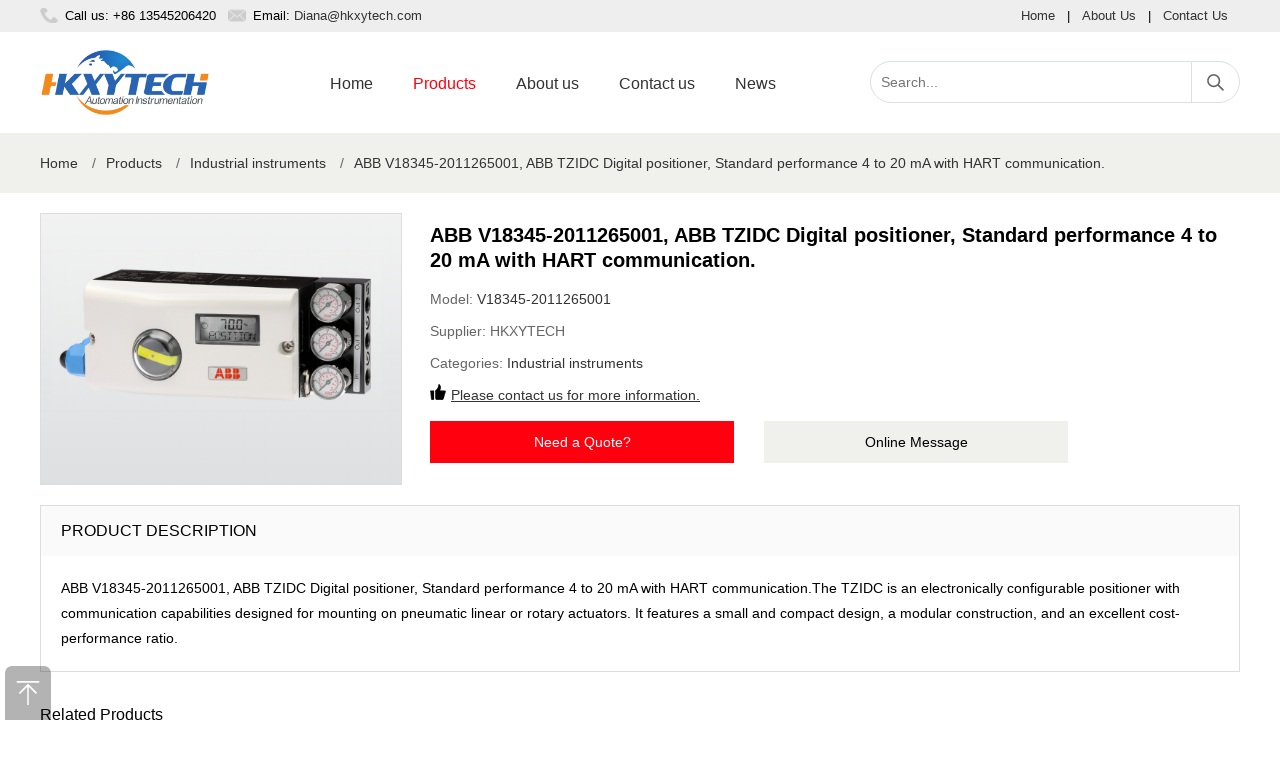

--- FILE ---
content_type: text/html; charset=utf-8
request_url: https://www.hkxy-abb.ltd/10122.html
body_size: 4204
content:
<!DOCTYPE html>
<html lang="en-US">
<head>
	<meta charset="utf-8" />
	<meta http-equiv="X-UA-Compatible" content="IE=Edge,chrome=1" />
	<meta http-equiv="Cache-control" content="no-cache,no-store,must-revalidate" />
	<meta http-equiv="Pragma" content="no-cache" />
	<meta http-equiv="Expires" content="-1" />
	<meta name="viewport" content="width=device-width, initial-scale=1, maximum-scale=1">
	<meta name="renderer" content="webkit">
	<title>ABB V18345-2011265001, ABB TZIDC Digital positioner, Standard performance 4 to 20 mA with HART communication. | HONGKONG XIEYUAN TECH CO., LIMITED</title>
	<meta name="keywords" content="V18345-2011265001" />
	<meta name="description" content="ABB V18345-2011265001, ABB TZIDC Digital positioner, Standard performance 4 to 20 mA with HART communication.,Contact our dedicated team of sales via email" />
	<meta name="toTop" content="true" />
    <meta name="robots" content="follow,index"/>
	<base href="https://www.hkxy-abb.ltd/" /> 
	<link rel="stylesheet" type="text/css" href="css/artdialog.css" /> 
	<link rel="shortcut icon" href="res/201909/01/873224135f2fd2c0.png" />
	<script type="text/javascript" src="https://www.hkxy-abb.ltd/index.php?c=js&ext=jquery.artdialog&_noCache=0.1770107023" charset="utf-8"></script> 
	<script type="text/javascript" src="tpl/www/js/global.js" charset="utf-8"></script>
	<script type="text/javascript" src="tpl/www/js/jquery.zoombie.js" charset="utf-8"></script>
	<link rel="stylesheet" type="text/css" href="tpl/www/css/public.css">
	<link rel="stylesheet" type="text/css" href="tpl/www/css/swiper.css">
	<link rel="stylesheet" type="text/css" href="tpl/www/css/sunup.css"> 
	<script type="text/javascript" src="tpl/www/js/swiper.min.js"></script>
	<script type="text/javascript" src="tpl/www/js/common.js"></script>	
<!-- Google tag (gtag.js) -->
<script async src="https://www.googletagmanager.com/gtag/js?id=G-BCT0V96CWY"></script>
<script>
  window.dataLayer = window.dataLayer || [];
  function gtag(){dataLayer.push(arguments);}
  gtag('js', new Date());

  gtag('config', 'G-BCT0V96CWY');
</script>
<!-- Global site tag (gtag.js) - Google Analytics -->
<script async src="https://www.googletagmanager.com/gtag/js?id=UA-125749976-10"></script>
<script>
  window.dataLayer = window.dataLayer || [];
  function gtag(){dataLayer.push(arguments);}
  gtag('js', new Date());

  gtag('config', 'UA-125749976-10');
</script>
  
</head>
<body><div id="header">
	<div class="hd_top">
    	<div class="w1200 clearfix">
        	<div class="fl"><span class="call">Call us: +86 13545206420</span><span class="email">Email: <a href="mailto:Diana@hkxytech.com">Diana@hkxytech.com</a></span></div>
            <div class="fr"><a href="https://www.hkxy-abb.ltd/" title="Home">Home</a>|<a href="aboutus.html" title="About Us">About Us</a>|<a href="contact.html" title="Contact Us">Contact Us</a></div>
        </div>
    </div>
    <div class="w1200 clearfix">
    	<h1 class="logo"><a href="https://www.hkxy-abb.ltd/" title="HONGKONG XIEYUAN TECH CO., LIMITED"><img src="res/201909/01/118f263669bef652.png" alt="HONGKONG XIEYUAN TECH CO., LIMITED"></a></h1>
      	<div class="navbox">
      	<div class="hd-nav">
        	<a href="javascript:;" class="nav-close" title="close"></a>
            <ul class="clearfix">
            	 <li >
                 	<div class="nav-item"><a href="index.html" title="Home" target="_self">Home</a></div>
                 </li>
            	 <li  class="on">
                 	<div class="nav-item"><a href="products.html" title="Products" target="_self">Products</a></div>
                 </li>
            	 <li >
                 	<div class="nav-item"><a href="aboutus.html" title="About us" target="_self">About us</a></div>
                 </li>
            	 <li >
                 	<div class="nav-item"><a href="contact.html" title="Contact us" target="_self">Contact us</a></div>
                 </li>
            	 <li >
                 	<div class="nav-item"><a href="news.html" title="News" target="_self">News</a></div>
                 </li>
			</ul>
		</div>
      	</div>
      	<a href="javascript:;" class="nav-btn" title="nav-btn"></a>
        <div class="hd_search">
        <form id="top-search-form" method="post" action="https://www.hkxy-abb.ltd/index.php?c=search&_noCache=0.1770107023" onsubmit="return top_search()">
        	<input name="keywords" value="" id="top-keywords" type="text" class="s_input" placeholder="Search...">
			<input name="" type="submit" class="s_button" value="">
        </form>
        </div>
    </div>   	
</div><script type="text/javascript">
 
$(document).ready(function(){
	  
	$(".btn_q").click(function(){
          $(".quote_main,.quote_box").show();
		  var pro_title = $(this).attr('title');
		  $("#title").val(pro_title);
        });
        $(".close").click(function(){
          $(".quote_main").hide();
        });
	
	
});
</script>

<script type="text/javascript">
$(document).ready(function(){
	$("#book_post").submit(function(){
		//提交表单
		if(!$('#fullname').val()){
			$.dialog.alert("Please fill in your name");
			return false;
		} 
		if(!$('#email').val()){
			$.dialog.alert('Please fill in your email address');
			return false;
		}
//		if(!$('#tel').val()){
//			$.dialog.alert('Please fill in your phone num');
//			return false;
//		}
		if(!$('#content').val()){
			$.dialog.alert('Please fill in your product requirements');
			return false;
		}
		 
		$(this).ajaxSubmit({
			'url':api_url('post','save'),
			'type':'post',
			'dataType':'json',
			'success':function(rs){
				if(rs.status == 'ok'){
					$.dialog.alert('Your message has been submitted successfully, thank you for your attention. We will contact you as soon as possible.',function(){
						$.phpok.reload();
					},'succeed');
				}else{
					$.dialog.alert(rs.content,function(){
						$("#update_vcode").phpok_vcode();
						$("#_chkcode").val('');
					});
					return false;
				}
			}
		});
		return false;
	});
});
</script>

<div class="center-container">
	<div class="w1200">
<div class="breadcrumb">
	<a href="https://www.hkxy-abb.ltd/" title="HONGKONG XIEYUAN TECH CO., LIMITED">Home</a>
			<span>/</span><a href="https://www.hkxy-abb.ltd/products.html">Products</a>
				<span>/</span><a href="https://www.hkxy-abb.ltd/products/Industrial-transmitters-flowmeter.html">Industrial instruments</a>
			<span>/</span><a href="https://www.hkxy-abb.ltd/10122.html" title="ABB V18345-2011265001, ABB TZIDC Digital positioner, Standard performance 4 to 20 mA with HART communication.">ABB V18345-2011265001, ABB TZIDC Digital positioner, Standard performance 4 to 20 mA with HART communication.</a>
										</div>    </div>
</div>

<div class="main-container">
	<div class="w1200 clearfix">
    	<div class=" product_center clearfix">
        	<div class="product_images">
             	<img src="/res/202007/29/5ee9a7aaaa0fad18.png" alt="ABB V18345-2011265001, ABB TZIDC Digital positioner, Standard performance 4 to 20 mA with HART communication." onerror="this.src='tpl/www/images/img01.jpg'">
			</div>
            <div class="p_information">
            	<h2 class=" product_title">ABB V18345-2011265001, ABB TZIDC Digital positioner, Standard performance 4 to 20 mA with HART communication.</h2>
                <p>Model: <span class="model">V18345-2011265001</span></p>
                <p>Supplier: <span class="brand">HKXYTECH</span></p>
                <p>Categories: <span class="cate"><a href="https://www.hkxy-abb.ltd/products/Industrial-transmitters-flowmeter.html" title="Industrial instruments">Industrial instruments</a></span></p>
                <p><b></b><span class="gua"><a href="contact.html" title="Contact us.">Please contact us for more information.</a></span></p>
                <div class="product_btn clearfix"><a style="cursor: pointer;" class="btn_q" title="ABB V18345-2011265001, ABB TZIDC Digital positioner, Standard performance 4 to 20 mA with HART communication.">Need a Quote?</a><a href="contact.html" class="btn_m">Online Message</a></div>
            </div>
        </div>
        <div class="product_details">
        	<h3 class="details-bar">PRODUCT DESCRIPTION</h3>
            <div class="text">ABB V18345-2011265001, ABB TZIDC Digital positioner, Standard performance 4 to 20 mA with HART communication.The TZIDC is an electronically configurable positioner with communication capabilities designed for mounting on pneumatic linear or rotary actuators. It features a small and compact design, a modular construction, and an excellent cost-performance ratio.</div>
        </div>
        <h3 class="class-bar">Related Products</h3>
        <div class=" product_bottom clearfix">
            <ul>
				<li>
                	<a href="https://www.hkxy-abb.ltd/114344.html" class="img" title="Rittal Lock Spare parts available: Dispatch bag Article no.: KS 5050413">
                                                <img src="res/202601/09/f7de4a29b93d12cb.jpg" alt="Rittal Lock Spare parts available: Dispatch bag Article no.: KS 5050413" onerror="this.src='tpl/www/images/img01.jpg'">
                                            </a>
                    <h2><a href="https://www.hkxy-abb.ltd/114344.html" title="Rittal Lock Spare parts available: Dispatch bag Article no.: KS 5050413">Rittal Lock Spare parts available: Dispatch bag Article no.: KS 5050413</a></h2>
                    <h3>KS 5050413</h3>
                    <div class="more clearfix">
                        <a href="https://www.hkxy-abb.ltd/114344.html" title="Rittal Lock Spare parts available: Dispatch bag Article no.: KS 5050413">View Product</a>
                        <a title="Rittal Lock Spare parts available: Dispatch bag Article no.: KS 5050413" style="cursor:pointer" class="btn_q">Need Quote</a>
                    </div>
                </li>
				<li>
                	<a href="https://www.hkxy-abb.ltd/114343.html" class="img" title="Rittal Cam lock for EB Article no.: EB 5050548">
                                                <img src="res/202601/09/f7de4a29b93d12cb.jpg" alt="Rittal Cam lock for EB Article no.: EB 5050548" onerror="this.src='tpl/www/images/img01.jpg'">
                                            </a>
                    <h2><a href="https://www.hkxy-abb.ltd/114343.html" title="Rittal Cam lock for EB Article no.: EB 5050548">Rittal Cam lock for EB Article no.: EB 5050548</a></h2>
                    <h3>EB 5050548</h3>
                    <div class="more clearfix">
                        <a href="https://www.hkxy-abb.ltd/114343.html" title="Rittal Cam lock for EB Article no.: EB 5050548">View Product</a>
                        <a title="Rittal Cam lock for EB Article no.: EB 5050548" style="cursor:pointer" class="btn_q">Need Quote</a>
                    </div>
                </li>
				<li>
                	<a href="https://www.hkxy-abb.ltd/114342.html" class="img" title="Rittal Accessory bag for KL Article no.: KL 5050518">
                                                <img src="res/202601/09/f7de4a29b93d12cb.jpg" alt="Rittal Accessory bag for KL Article no.: KL 5050518" onerror="this.src='tpl/www/images/img01.jpg'">
                                            </a>
                    <h2><a href="https://www.hkxy-abb.ltd/114342.html" title="Rittal Accessory bag for KL Article no.: KL 5050518">Rittal Accessory bag for KL Article no.: KL 5050518</a></h2>
                    <h3>KL 5050518</h3>
                    <div class="more clearfix">
                        <a href="https://www.hkxy-abb.ltd/114342.html" title="Rittal Accessory bag for KL Article no.: KL 5050518">View Product</a>
                        <a title="Rittal Accessory bag for KL Article no.: KL 5050518" style="cursor:pointer" class="btn_q">Need Quote</a>
                    </div>
                </li>
				<li>
                	<a href="https://www.hkxy-abb.ltd/114341.html" class="img" title="Rittal Accessory bag for KL Article no.: KL 5050517">
                                                <img src="res/202601/09/f7de4a29b93d12cb.jpg" alt="Rittal Accessory bag for KL Article no.: KL 5050517" onerror="this.src='tpl/www/images/img01.jpg'">
                                            </a>
                    <h2><a href="https://www.hkxy-abb.ltd/114341.html" title="Rittal Accessory bag for KL Article no.: KL 5050517">Rittal Accessory bag for KL Article no.: KL 5050517</a></h2>
                    <h3>KL 5050517</h3>
                    <div class="more clearfix">
                        <a href="https://www.hkxy-abb.ltd/114341.html" title="Rittal Accessory bag for KL Article no.: KL 5050517">View Product</a>
                        <a title="Rittal Accessory bag for KL Article no.: KL 5050517" style="cursor:pointer" class="btn_q">Need Quote</a>
                    </div>
                </li>
				<li>
                	<a href="https://www.hkxy-abb.ltd/114340.html" class="img" title="Rittal Spare quick-release fastener Article no.: SZ 1593000">
                                                <img src="res/202601/09/f7de4a29b93d12cb.jpg" alt="Rittal Spare quick-release fastener Article no.: SZ 1593000" onerror="this.src='tpl/www/images/img01.jpg'">
                                            </a>
                    <h2><a href="https://www.hkxy-abb.ltd/114340.html" title="Rittal Spare quick-release fastener Article no.: SZ 1593000">Rittal Spare quick-release fastener Article no.: SZ 1593000</a></h2>
                    <h3>SZ 1593000</h3>
                    <div class="more clearfix">
                        <a href="https://www.hkxy-abb.ltd/114340.html" title="Rittal Spare quick-release fastener Article no.: SZ 1593000">View Product</a>
                        <a title="Rittal Spare quick-release fastener Article no.: SZ 1593000" style="cursor:pointer" class="btn_q">Need Quote</a>
                    </div>
                </li>
            </ul>
        </div>
    </div>
</div>

<div class="quote_main" style="display:none;">
    <div class="quote_box">
    	<div class="q_tit">Request for Quote<b class="close"></b></div>
        <div class="q_list">
        	<p>To request an official quote for the please fill in your name and contact details.</p>
			<form method="post" id="book_post" class="am-form">
				<input type="hidden" name="id" id="id" value="quote" />
				<input id="title" name="title" type="hidden" value="">
                    <p>Name</p>
                    <input id="fullname" name="fullname" type="text" class="input">
                    <p>Email</p>
                    <input id="email" name="email" type="text" class="input">
<!--
                    <p>Phone Number</p>
                    <input id="tel" name="tel" type="text" class="input">
-->
                    <p>Message</p>
                <textarea id="content" name="content" phpok_id="textarea" cols="" rows="" class="textarea"></textarea>
				<input name="" type="submit" class="btn sub" value="Submit Request"><input name="" type="button" class="btn add" value="Add More Items" onclick="location='product.html'">
        	</form>
        </div>
    </div>
</div>

<div class="back-top"></div>
<div class="footerbox">
    <div class="w1200">
    	<a class="social-icon" href="https://www.facebook.com/diana.zhang.92167" title="Facebook" target="_blank"><em class="Facebook"></em></a><a class="social-icon" href="https://twitter.com" title="Twitter" target="_blank"><em class="Twitter"></em></a><a class="social-icon" href="https://www.linkedin.com" title="Linkedin" target="_blank"><em class="Linkedin"></em></a><a class="social-icon" href="https://www.youtube.com" title="Youtube" target="_blank"><em class="Youtube"></em></a><ul class="foot clearfix list-paddingleft-2"><li><p><a href="products.html" title="Products">Products</a></p></li><li><p>|</p></li><li><p><a href="about.html" title="About us">About us</a></p></li><li><p>|</p></li><li><p><a href="contact.html" title="Contact us">Contact us</a></p></li><li><p>|</p></li><li><p><a href="news.html" title="News">News</a></p></li></ul><div class="copyright clearfixt"><p>© 2019 HONGKONG XIEYUAN TECH CO., LIMITED is not an authorized reseller, agent or affiliate of any brand or manufacturer. All trademarks, brand names and logos whose products are sold on the website are used for identification purposes only and are registered trademarks of their respective owners, all rights reserved. The use of a trademark, brand name or product on our website does not imply that the company trademark or brand belongs to or endorses our website. All products are 100% original, genuine and legally purchased from authorized sources.</p><p>All Rights Reserved.</p><p><br/></p></div>    </div>
</div>

<!--Start of Tawk.to Script-->
<script type="text/javascript">
var Tawk_API=Tawk_API||{}, Tawk_LoadStart=new Date();
(function(){
var s1=document.createElement("script"),s0=document.getElementsByTagName("script")[0];
s1.async=true;
s1.src='https://embed.tawk.to/5e9905c835bcbb0c9ab1f793/default';
s1.charset='UTF-8';
s1.setAttribute('crossorigin','*');
s0.parentNode.insertBefore(s1,s0);
})();
</script>
<!--End of Tawk.to Script-->

<script  language = "JavaScript"> 
document.oncontextmenu = function() {
    return false;
}
document.onkeydown = function() {
    if (event.ctrlKey && window.event.keyCode == 67) {
        return false;
    }
}
document.body.oncopy = function() {
    return false;
}
document.onselectstart = function() {
    //return false; 
} 
</script>

</body>
</html>